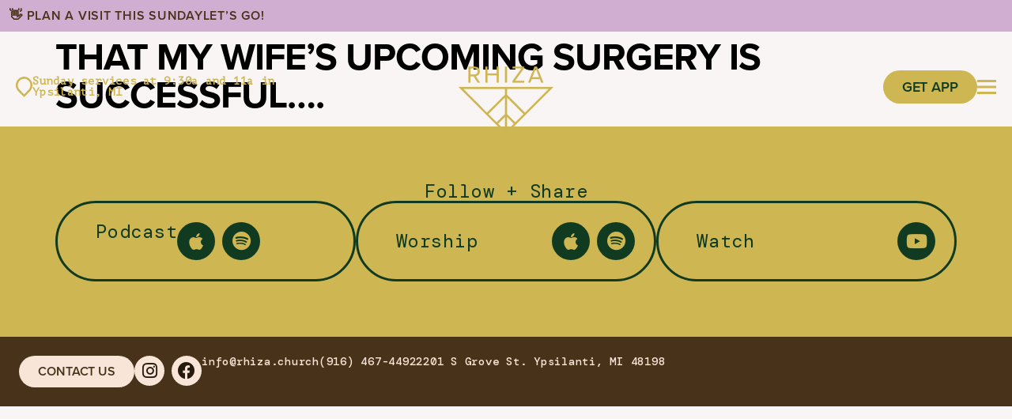

--- FILE ---
content_type: text/css
request_url: https://rhiza.church/wp-content/uploads/elementor/css/post-3782.css?ver=1769162115
body_size: 761
content:
.elementor-kit-3782{--e-global-color-primary:#000000;--e-global-color-secondary:#AAAAAA;--e-global-color-text:#000000;--e-global-color-accent:#F3D470;--e-global-color-78136bbc:#DCC55D;--e-global-color-510a51cb:#000;--e-global-color-360d4faf:#6EC1E4;--e-global-color-4a7fd807:#7A7A7A;--e-global-color-73ee82e1:#61CE70;--e-global-color-f9293e7:#4054B2;--e-global-color-56402687:#23A455;--e-global-color-7525d122:#FFF;--e-global-color-278190da:#DCC55D;--e-global-color-b17a1f:#000;--e-global-color-569fe8dc:#6EC1E4;--e-global-color-4aa4e0:#7A7A7A;--e-global-color-b7eeb7b:#61CE70;--e-global-color-29d229b6:#4054B2;--e-global-color-63a80b53:#23A455;--e-global-color-227832bc:#FFF;--e-global-color-0ba42f2:#FFFFFF;--e-global-color-294dc45:#00000040;--e-global-color-8ea79ff:#F9F5F4;--e-global-color-17e6d7f:#F3D470;--e-global-color-834626d:#9DEAE2;--e-global-color-6eefe01:#E69A68;--e-global-color-6af443d:#ACE668;--e-global-color-58ee1c9:#7C6076;--e-global-color-8449f24:#48321A;--e-global-color-6e02a52:#F8E5D7;--e-global-color-5da4333:#CEB652;--e-global-color-0f232eb:#103B21;--e-global-color-a98adf2:#103B21;--e-global-color-25f9d0c:#CFAED1;--e-global-color-e2f699d:#F0B338;--e-global-color-7ffc102:#FFFFFF;--e-global-typography-primary-font-family:"proxima-nova";--e-global-typography-primary-font-weight:700;--e-global-typography-secondary-font-family:"proxima-nova";--e-global-typography-secondary-font-weight:300;--e-global-typography-text-font-family:"proxima-nova";--e-global-typography-text-font-weight:300;--e-global-typography-accent-font-family:"proxima-nova";--e-global-typography-accent-font-weight:700;background-color:var( --e-global-color-8ea79ff );color:var( --e-global-color-primary );}.elementor-kit-3782 button,.elementor-kit-3782 input[type="button"],.elementor-kit-3782 input[type="submit"],.elementor-kit-3782 .elementor-button{background-color:var( --e-global-color-primary );font-family:"proxima-nova", Sans-serif;font-weight:700;text-transform:uppercase;letter-spacing:-0.1px;color:var( --e-global-color-0ba42f2 );border-radius:100px 100px 100px 100px;}.elementor-kit-3782 button:hover,.elementor-kit-3782 button:focus,.elementor-kit-3782 input[type="button"]:hover,.elementor-kit-3782 input[type="button"]:focus,.elementor-kit-3782 input[type="submit"]:hover,.elementor-kit-3782 input[type="submit"]:focus,.elementor-kit-3782 .elementor-button:hover,.elementor-kit-3782 .elementor-button:focus{background-color:var( --e-global-color-secondary );color:var( --e-global-color-0ba42f2 );}.elementor-kit-3782 e-page-transition{background-color:#FFBC7D;}.elementor-kit-3782 p{margin-block-end:1.2em;}.elementor-kit-3782 a{color:var( --e-global-color-primary );}.elementor-kit-3782 a:hover{color:var( --e-global-color-accent );}.elementor-kit-3782 h1{font-family:"proxima-nova", Sans-serif;font-size:3em;font-weight:700;text-transform:uppercase;line-height:1em;letter-spacing:-1px;}.elementor-kit-3782 h2{font-family:"proxima-nova", Sans-serif;font-size:2em;font-weight:700;text-transform:uppercase;letter-spacing:-1px;}.elementor-kit-3782 h3{font-family:"proxima-nova", Sans-serif;font-size:1.5em;font-weight:300;letter-spacing:-1px;}.elementor-kit-3782 h4{font-family:"proxima-nova", Sans-serif;font-size:1.8em;font-weight:700;text-transform:uppercase;letter-spacing:-1px;}.elementor-kit-3782 h5{font-family:"proxima-nova", Sans-serif;font-weight:300;line-height:1.5em;}.elementor-kit-3782 h6{font-family:"proxima-nova", Sans-serif;font-weight:700;}{}h1.entry-title{display:var(--page-title-display);}@media(max-width:1024px){.elementor-section.elementor-section-boxed > .elementor-container{max-width:1024px;}.e-con{--container-max-width:1024px;}}@media(max-width:767px){.elementor-section.elementor-section-boxed > .elementor-container{max-width:767px;}.e-con{--container-max-width:767px;}}/* Start custom CSS */@media only screen and (min-width: 1600px) {
    html { 
        background: #F9F5F4;
    }
    body, #jet-popup-790 {
        max-width: 1600px;
    }
}
.rhiza-header .elementor-container { 
    margin-left: 0;
    margin-right: 2.5rem;
}
.elementor-inner { 
    margin-left: 10%;
    margin-right: 2.5rem;
}
.rhiza-footer {
    margin-left: 10%;
    margin-right: 2.5rem;
}
@media only screen and (max-width: 1024px) {
    html { 
        background: white;
    }
    .rhiza-header .elementor-container { 
        margin-left: 0;
        margin-right: 0;
    }
    .elementor-inner { 
        margin-left: 0;
        margin-right: 0;
    }
    .rhiza-footer {
        margin-left: 0;
        margin-right: 0;
    }
}/* End custom CSS */

--- FILE ---
content_type: text/css
request_url: https://rhiza.church/wp-content/uploads/elementor/css/post-11163.css?ver=1769162116
body_size: 1007
content:
.elementor-widget-container .eael-protected-content-message{font-family:var( --e-global-typography-secondary-font-family ), Sans-serif;font-weight:var( --e-global-typography-secondary-font-weight );}.elementor-widget-container .protected-content-error-msg{font-family:var( --e-global-typography-secondary-font-family ), Sans-serif;font-weight:var( --e-global-typography-secondary-font-weight );}.elementor-11163 .elementor-element.elementor-element-5ebacf4{--display:flex;--flex-direction:row;--container-widget-width:initial;--container-widget-height:100%;--container-widget-flex-grow:1;--container-widget-align-self:stretch;--flex-wrap-mobile:wrap;--justify-content:center;--background-transition:0.3s;--overlay-opacity:1;--padding-top:12px;--padding-bottom:12px;--padding-left:12px;--padding-right:12px;}.elementor-11163 .elementor-element.elementor-element-5ebacf4:not(.elementor-motion-effects-element-type-background), .elementor-11163 .elementor-element.elementor-element-5ebacf4 > .elementor-motion-effects-container > .elementor-motion-effects-layer{background-color:#CFAED1;}.elementor-11163 .elementor-element.elementor-element-5ebacf4:hover{background-color:#B886BB;}.elementor-11163 .elementor-element.elementor-element-5ebacf4::before, .elementor-11163 .elementor-element.elementor-element-5ebacf4 > .elementor-background-video-container::before, .elementor-11163 .elementor-element.elementor-element-5ebacf4 > .e-con-inner > .elementor-background-video-container::before, .elementor-11163 .elementor-element.elementor-element-5ebacf4 > .elementor-background-slideshow::before, .elementor-11163 .elementor-element.elementor-element-5ebacf4 > .e-con-inner > .elementor-background-slideshow::before, .elementor-11163 .elementor-element.elementor-element-5ebacf4 > .elementor-motion-effects-container > .elementor-motion-effects-layer::before{--background-overlay:'';}.elementor-widget-heading .eael-protected-content-message{font-family:var( --e-global-typography-secondary-font-family ), Sans-serif;font-weight:var( --e-global-typography-secondary-font-weight );}.elementor-widget-heading .protected-content-error-msg{font-family:var( --e-global-typography-secondary-font-family ), Sans-serif;font-weight:var( --e-global-typography-secondary-font-weight );}.elementor-widget-heading .elementor-heading-title{font-family:var( --e-global-typography-primary-font-family ), Sans-serif;font-weight:var( --e-global-typography-primary-font-weight );color:var( --e-global-color-primary );}.elementor-11163 .elementor-element.elementor-element-0f9e6f9 .elementor-heading-title{font-family:"proxima-nova", Sans-serif;font-size:16px;font-weight:600;text-transform:uppercase;letter-spacing:0.75px;color:#48321A;}.elementor-11163 .elementor-element.elementor-element-6b51263 .elementor-heading-title{font-family:"proxima-nova", Sans-serif;font-size:16px;font-weight:600;text-transform:uppercase;letter-spacing:0.75px;color:#48321A;}.elementor-11163 .elementor-element.elementor-element-e6089b2{--display:grid;--e-con-grid-template-columns:repeat(3, 1fr);--e-con-grid-template-rows:repeat(1, 1fr);--grid-auto-flow:row;--align-items:center;--overlay-opacity:0;--margin-top:0px;--margin-bottom:-140px;--margin-left:0px;--margin-right:0px;--z-index:999;}.elementor-11163 .elementor-element.elementor-element-e6089b2::before, .elementor-11163 .elementor-element.elementor-element-e6089b2 > .elementor-background-video-container::before, .elementor-11163 .elementor-element.elementor-element-e6089b2 > .e-con-inner > .elementor-background-video-container::before, .elementor-11163 .elementor-element.elementor-element-e6089b2 > .elementor-background-slideshow::before, .elementor-11163 .elementor-element.elementor-element-e6089b2 > .e-con-inner > .elementor-background-slideshow::before, .elementor-11163 .elementor-element.elementor-element-e6089b2 > .elementor-motion-effects-container > .elementor-motion-effects-layer::before{background-color:#103B21;--background-overlay:'';}.elementor-11163 .elementor-element.elementor-element-6428adc{--display:flex;--flex-direction:row;--container-widget-width:calc( ( 1 - var( --container-widget-flex-grow ) ) * 100% );--container-widget-height:100%;--container-widget-flex-grow:1;--container-widget-align-self:stretch;--flex-wrap-mobile:wrap;--align-items:center;}.elementor-widget-jet-inline-svg .eael-protected-content-message{font-family:var( --e-global-typography-secondary-font-family ), Sans-serif;font-weight:var( --e-global-typography-secondary-font-weight );}.elementor-widget-jet-inline-svg .protected-content-error-msg{font-family:var( --e-global-typography-secondary-font-family ), Sans-serif;font-weight:var( --e-global-typography-secondary-font-weight );}.elementor-11163 .elementor-element.elementor-element-da8c3cd .jet-inline-svg{max-width:24px;color:#CEB652;}.elementor-11163 .elementor-element.elementor-element-da8c3cd .jet-inline-svg__wrapper{text-align:center;}.elementor-11163 .elementor-element.elementor-element-6dcbb92{width:auto;max-width:auto;}.elementor-11163 .elementor-element.elementor-element-6dcbb92 .elementor-heading-title{font-family:"PT Mono", Sans-serif;font-size:14px;font-weight:600;text-transform:none;letter-spacing:0.75px;color:#CEB652;}.elementor-11163 .elementor-element.elementor-element-36f71d6 .jet-inline-svg{max-width:120px;color:#CEB652;}.elementor-11163 .elementor-element.elementor-element-36f71d6 .jet-inline-svg__wrapper{text-align:center;}.elementor-11163 .elementor-element.elementor-element-f859f7a{--display:flex;--flex-direction:row;--container-widget-width:calc( ( 1 - var( --container-widget-flex-grow ) ) * 100% );--container-widget-height:100%;--container-widget-flex-grow:1;--container-widget-align-self:stretch;--flex-wrap-mobile:wrap;--justify-content:flex-end;--align-items:center;}.elementor-widget-button .elementor-button{background-color:var( --e-global-color-accent );font-family:var( --e-global-typography-accent-font-family ), Sans-serif;font-weight:var( --e-global-typography-accent-font-weight );}.elementor-widget-button .eael-protected-content-message{font-family:var( --e-global-typography-secondary-font-family ), Sans-serif;font-weight:var( --e-global-typography-secondary-font-weight );}.elementor-widget-button .protected-content-error-msg{font-family:var( --e-global-typography-secondary-font-family ), Sans-serif;font-weight:var( --e-global-typography-secondary-font-weight );}.elementor-11163 .elementor-element.elementor-element-88eb5e1 .elementor-button{background-color:#CEB652;font-family:"proxima-nova", Sans-serif;font-size:18px;font-weight:600;fill:#103B21;color:#103B21;}.elementor-11163 .elementor-element.elementor-element-88eb5e1 .elementor-button:hover, .elementor-11163 .elementor-element.elementor-element-88eb5e1 .elementor-button:focus{background-color:#16502D;color:#CEB652;}.elementor-11163 .elementor-element.elementor-element-88eb5e1 .elementor-button:hover svg, .elementor-11163 .elementor-element.elementor-element-88eb5e1 .elementor-button:focus svg{fill:#CEB652;}.elementor-11163 .elementor-element.elementor-element-6403177 .jet-inline-svg{max-width:24px;color:#F8E5D7;}.elementor-11163 .elementor-element.elementor-element-6403177 .jet-inline-svg__wrapper{text-align:center;}.elementor-11163 .elementor-element.elementor-element-2b12154 .jet-inline-svg{max-width:24px;color:#CEB652;}.elementor-11163 .elementor-element.elementor-element-2b12154 .jet-inline-svg__wrapper{text-align:center;}.elementor-theme-builder-content-area{height:400px;}.elementor-location-header:before, .elementor-location-footer:before{content:"";display:table;clear:both;}@media(max-width:1024px){.elementor-11163 .elementor-element.elementor-element-5ebacf4{--padding-top:24px;--padding-bottom:24px;--padding-left:24px;--padding-right:24px;}.elementor-11163 .elementor-element.elementor-element-0f9e6f9 .elementor-heading-title{font-size:16px;}.elementor-11163 .elementor-element.elementor-element-6b51263 .elementor-heading-title{font-size:16px;}.elementor-11163 .elementor-element.elementor-element-e6089b2{--grid-auto-flow:row;}}@media(max-width:767px){.elementor-11163 .elementor-element.elementor-element-5ebacf4{--padding-top:12px;--padding-bottom:12px;--padding-left:12px;--padding-right:12px;}.elementor-11163 .elementor-element.elementor-element-0f9e6f9{text-align:left;}.elementor-11163 .elementor-element.elementor-element-0f9e6f9 .elementor-heading-title{font-size:12px;}.elementor-11163 .elementor-element.elementor-element-6b51263{text-align:left;}.elementor-11163 .elementor-element.elementor-element-6b51263 .elementor-heading-title{font-size:12px;}.elementor-11163 .elementor-element.elementor-element-e6089b2{--e-con-grid-template-columns:repeat(3, 1fr);--e-con-grid-template-rows:repeat(1, 1fr);--gap:0px 0px;--row-gap:0px;--column-gap:0px;--grid-auto-flow:row;--overlay-opacity:1;--margin-top:0px;--margin-bottom:0px;--margin-left:0px;--margin-right:0px;}.elementor-11163 .elementor-element.elementor-element-6428adc{--padding-top:0px;--padding-bottom:0px;--padding-left:0px;--padding-right:0px;}.elementor-11163 .elementor-element.elementor-element-36f71d6 .jet-inline-svg{max-width:100px;}.elementor-11163 .elementor-element.elementor-element-f859f7a{--padding-top:0px;--padding-bottom:0px;--padding-left:0px;--padding-right:0px;grid-column:span 2;}.elementor-11163 .elementor-element.elementor-element-88eb5e1 .elementor-button{font-size:16px;}}/* Start custom CSS for container, class: .elementor-element-e6089b2 */.elementor-11163 .elementor-element.elementor-element-e6089b2 { 
    background-color: transparent;
}/* End custom CSS */

--- FILE ---
content_type: text/css
request_url: https://rhiza.church/wp-content/uploads/elementor/css/post-7061.css?ver=1769162116
body_size: 1996
content:
.elementor-widget-container .eael-protected-content-message{font-family:var( --e-global-typography-secondary-font-family ), Sans-serif;font-weight:var( --e-global-typography-secondary-font-weight );}.elementor-widget-container .protected-content-error-msg{font-family:var( --e-global-typography-secondary-font-family ), Sans-serif;font-weight:var( --e-global-typography-secondary-font-weight );}.elementor-7061 .elementor-element.elementor-element-c4fa4e6{--display:flex;--flex-direction:column;--container-widget-width:100%;--container-widget-height:initial;--container-widget-flex-grow:0;--container-widget-align-self:initial;--flex-wrap-mobile:wrap;--gap:48px 0px;--row-gap:48px;--column-gap:0px;--padding-top:70px;--padding-bottom:70px;--padding-left:70px;--padding-right:70px;}.elementor-7061 .elementor-element.elementor-element-c4fa4e6:not(.elementor-motion-effects-element-type-background), .elementor-7061 .elementor-element.elementor-element-c4fa4e6 > .elementor-motion-effects-container > .elementor-motion-effects-layer{background-color:#CEB652;}.elementor-widget-heading .eael-protected-content-message{font-family:var( --e-global-typography-secondary-font-family ), Sans-serif;font-weight:var( --e-global-typography-secondary-font-weight );}.elementor-widget-heading .protected-content-error-msg{font-family:var( --e-global-typography-secondary-font-family ), Sans-serif;font-weight:var( --e-global-typography-secondary-font-weight );}.elementor-widget-heading .elementor-heading-title{font-family:var( --e-global-typography-primary-font-family ), Sans-serif;font-weight:var( --e-global-typography-primary-font-weight );color:var( --e-global-color-primary );}.elementor-7061 .elementor-element.elementor-element-0b73cb4 > .elementor-widget-container{margin:0px 0px 0px 0px;}.elementor-7061 .elementor-element.elementor-element-0b73cb4{text-align:center;}.elementor-7061 .elementor-element.elementor-element-0b73cb4 .elementor-heading-title{font-family:"DM Mono", Sans-serif;font-size:24px;font-weight:400;text-transform:none;letter-spacing:0.75px;color:#103B21;}.elementor-7061 .elementor-element.elementor-element-602d182{--display:flex;--flex-direction:row;--container-widget-width:initial;--container-widget-height:100%;--container-widget-flex-grow:1;--container-widget-align-self:stretch;--flex-wrap-mobile:wrap;--padding-top:0px;--padding-bottom:0px;--padding-left:0px;--padding-right:0px;}.elementor-7061 .elementor-element.elementor-element-8beff45{--display:flex;--flex-direction:row;--container-widget-width:calc( ( 1 - var( --container-widget-flex-grow ) ) * 100% );--container-widget-height:100%;--container-widget-flex-grow:1;--container-widget-align-self:stretch;--flex-wrap-mobile:wrap;--justify-content:space-between;--align-items:center;--background-transition:0.3s;border-style:solid;--border-style:solid;border-width:3px 3px 3px 3px;--border-top-width:3px;--border-right-width:3px;--border-bottom-width:3px;--border-left-width:3px;border-color:#103B21;--border-color:#103B21;--border-radius:124px 124px 124px 124px;--padding-top:24px;--padding-bottom:24px;--padding-left:48px;--padding-right:24px;}.elementor-7061 .elementor-element.elementor-element-8beff45:hover{background-color:#CFAED1;--overlay-opacity:0.5;border-style:solid;border-color:#CFAED1;--border-color:#CFAED1;}.elementor-7061 .elementor-element.elementor-element-8beff45:hover::before, .elementor-7061 .elementor-element.elementor-element-8beff45:hover > .elementor-background-video-container::before, .elementor-7061 .elementor-element.elementor-element-8beff45:hover > .e-con-inner > .elementor-background-video-container::before, .elementor-7061 .elementor-element.elementor-element-8beff45 > .elementor-background-slideshow:hover::before, .elementor-7061 .elementor-element.elementor-element-8beff45 > .e-con-inner > .elementor-background-slideshow:hover::before{--background-overlay:'';}.elementor-7061 .elementor-element.elementor-element-8beff45, .elementor-7061 .elementor-element.elementor-element-8beff45::before{--overlay-transition:0s;--border-transition:0.3s;}.elementor-7061 .elementor-element.elementor-element-9f34741 > .elementor-widget-container{margin:0px 0px 0px 0px;}.elementor-7061 .elementor-element.elementor-element-9f34741 .elementor-heading-title{font-family:"DM Mono", Sans-serif;font-size:24px;font-weight:400;text-transform:none;letter-spacing:0.75px;color:#103B21;}.elementor-widget-social-icons .eael-protected-content-message{font-family:var( --e-global-typography-secondary-font-family ), Sans-serif;font-weight:var( --e-global-typography-secondary-font-weight );}.elementor-widget-social-icons .protected-content-error-msg{font-family:var( --e-global-typography-secondary-font-family ), Sans-serif;font-weight:var( --e-global-typography-secondary-font-weight );}.elementor-7061 .elementor-element.elementor-element-85c1be0{--grid-template-columns:repeat(0, auto);--icon-size:24px;--grid-column-gap:5px;--grid-row-gap:0px;}.elementor-7061 .elementor-element.elementor-element-85c1be0 .elementor-widget-container{text-align:center;}.elementor-7061 .elementor-element.elementor-element-85c1be0 .elementor-social-icon{background-color:#103B21;--icon-padding:12px;}.elementor-7061 .elementor-element.elementor-element-85c1be0 .elementor-social-icon i{color:#CEB652;}.elementor-7061 .elementor-element.elementor-element-85c1be0 .elementor-social-icon svg{fill:#CEB652;}.elementor-7061 .elementor-element.elementor-element-85c1be0 .elementor-icon{border-radius:24px 24px 24px 24px;}.elementor-7061 .elementor-element.elementor-element-85c1be0 .elementor-social-icon:hover{background-color:#F8E5D7;}.elementor-7061 .elementor-element.elementor-element-85c1be0 .elementor-social-icon:hover i{color:#CEB652;}.elementor-7061 .elementor-element.elementor-element-85c1be0 .elementor-social-icon:hover svg{fill:#CEB652;}.elementor-7061 .elementor-element.elementor-element-a5fe9ae{--display:flex;--flex-direction:row;--container-widget-width:calc( ( 1 - var( --container-widget-flex-grow ) ) * 100% );--container-widget-height:100%;--container-widget-flex-grow:1;--container-widget-align-self:stretch;--flex-wrap-mobile:wrap;--justify-content:space-between;--align-items:center;--background-transition:0.3s;border-style:solid;--border-style:solid;border-width:3px 3px 3px 3px;--border-top-width:3px;--border-right-width:3px;--border-bottom-width:3px;--border-left-width:3px;border-color:#103B21;--border-color:#103B21;--border-radius:124px 124px 124px 124px;--padding-top:24px;--padding-bottom:24px;--padding-left:48px;--padding-right:24px;}.elementor-7061 .elementor-element.elementor-element-a5fe9ae:hover{background-color:#F0B338;border-style:solid;border-color:#F0B338;--border-color:#F0B338;}.elementor-7061 .elementor-element.elementor-element-a5fe9ae, .elementor-7061 .elementor-element.elementor-element-a5fe9ae::before{--border-transition:0.3s;}.elementor-7061 .elementor-element.elementor-element-82f1b2c > .elementor-widget-container{margin:0px 0px 0px 0px;}.elementor-7061 .elementor-element.elementor-element-82f1b2c .elementor-heading-title{font-family:"DM Mono", Sans-serif;font-size:24px;font-weight:400;text-transform:none;letter-spacing:0.75px;color:#103B21;}.elementor-7061 .elementor-element.elementor-element-bf199bd{--grid-template-columns:repeat(0, auto);--icon-size:24px;--grid-column-gap:5px;--grid-row-gap:0px;}.elementor-7061 .elementor-element.elementor-element-bf199bd .elementor-widget-container{text-align:center;}.elementor-7061 .elementor-element.elementor-element-bf199bd .elementor-social-icon{background-color:#103B21;--icon-padding:12px;}.elementor-7061 .elementor-element.elementor-element-bf199bd .elementor-social-icon i{color:#CEB652;}.elementor-7061 .elementor-element.elementor-element-bf199bd .elementor-social-icon svg{fill:#CEB652;}.elementor-7061 .elementor-element.elementor-element-bf199bd .elementor-icon{border-radius:24px 24px 24px 24px;}.elementor-7061 .elementor-element.elementor-element-bf199bd .elementor-social-icon:hover{background-color:#F8E5D7;}.elementor-7061 .elementor-element.elementor-element-bf199bd .elementor-social-icon:hover i{color:#CEB652;}.elementor-7061 .elementor-element.elementor-element-bf199bd .elementor-social-icon:hover svg{fill:#CEB652;}.elementor-7061 .elementor-element.elementor-element-f5122f7{--display:flex;--flex-direction:row;--container-widget-width:calc( ( 1 - var( --container-widget-flex-grow ) ) * 100% );--container-widget-height:100%;--container-widget-flex-grow:1;--container-widget-align-self:stretch;--flex-wrap-mobile:wrap;--justify-content:space-between;--align-items:center;--background-transition:0.3s;border-style:solid;--border-style:solid;border-width:3px 3px 3px 3px;--border-top-width:3px;--border-right-width:3px;--border-bottom-width:3px;--border-left-width:3px;border-color:#103B21;--border-color:#103B21;--border-radius:124px 124px 124px 124px;--padding-top:24px;--padding-bottom:24px;--padding-left:48px;--padding-right:24px;}.elementor-7061 .elementor-element.elementor-element-f5122f7:hover{background-color:#B2BF7D;border-style:solid;border-color:#B2BF7D;--border-color:#B2BF7D;}.elementor-7061 .elementor-element.elementor-element-f5122f7, .elementor-7061 .elementor-element.elementor-element-f5122f7::before{--border-transition:0.3s;}.elementor-7061 .elementor-element.elementor-element-102ee55 > .elementor-widget-container{margin:0px 0px 0px 0px;}.elementor-7061 .elementor-element.elementor-element-102ee55 .elementor-heading-title{font-family:"DM Mono", Sans-serif;font-size:24px;font-weight:400;text-transform:none;letter-spacing:0.75px;color:#103B21;}.elementor-7061 .elementor-element.elementor-element-e31a17f{--grid-template-columns:repeat(0, auto);--icon-size:24px;--grid-column-gap:5px;--grid-row-gap:0px;}.elementor-7061 .elementor-element.elementor-element-e31a17f .elementor-widget-container{text-align:center;}.elementor-7061 .elementor-element.elementor-element-e31a17f .elementor-social-icon{background-color:#103B21;--icon-padding:12px;}.elementor-7061 .elementor-element.elementor-element-e31a17f .elementor-social-icon i{color:#CEB652;}.elementor-7061 .elementor-element.elementor-element-e31a17f .elementor-social-icon svg{fill:#CEB652;}.elementor-7061 .elementor-element.elementor-element-e31a17f .elementor-icon{border-radius:24px 24px 24px 24px;}.elementor-7061 .elementor-element.elementor-element-e31a17f .elementor-social-icon:hover{background-color:#F8E5D7;}.elementor-7061 .elementor-element.elementor-element-e31a17f .elementor-social-icon:hover i{color:#CEB652;}.elementor-7061 .elementor-element.elementor-element-e31a17f .elementor-social-icon:hover svg{fill:#CEB652;}.elementor-7061 .elementor-element.elementor-element-dda520a{--display:flex;--flex-direction:row;--container-widget-width:calc( ( 1 - var( --container-widget-flex-grow ) ) * 100% );--container-widget-height:100%;--container-widget-flex-grow:1;--container-widget-align-self:stretch;--flex-wrap-mobile:wrap;--justify-content:space-between;--align-items:center;--padding-top:24px;--padding-bottom:24px;--padding-left:24px;--padding-right:24px;}.elementor-7061 .elementor-element.elementor-element-dda520a:not(.elementor-motion-effects-element-type-background), .elementor-7061 .elementor-element.elementor-element-dda520a > .elementor-motion-effects-container > .elementor-motion-effects-layer{background-color:#48321A;}.elementor-widget-button .elementor-button{background-color:var( --e-global-color-accent );font-family:var( --e-global-typography-accent-font-family ), Sans-serif;font-weight:var( --e-global-typography-accent-font-weight );}.elementor-widget-button .eael-protected-content-message{font-family:var( --e-global-typography-secondary-font-family ), Sans-serif;font-weight:var( --e-global-typography-secondary-font-weight );}.elementor-widget-button .protected-content-error-msg{font-family:var( --e-global-typography-secondary-font-family ), Sans-serif;font-weight:var( --e-global-typography-secondary-font-weight );}.elementor-7061 .elementor-element.elementor-element-70d9dfc .elementor-button{background-color:#F8E5D7;font-family:"proxima-nova", Sans-serif;font-size:16px;font-weight:600;fill:#48321A;color:#48321A;padding:12px 24px 12px 24px;}.elementor-7061 .elementor-element.elementor-element-70d9dfc .elementor-button:hover, .elementor-7061 .elementor-element.elementor-element-70d9dfc .elementor-button:focus{background-color:#251A0E;color:#F8E5D7;}.elementor-7061 .elementor-element.elementor-element-70d9dfc .elementor-button:hover svg, .elementor-7061 .elementor-element.elementor-element-70d9dfc .elementor-button:focus svg{fill:#F8E5D7;}.elementor-7061 .elementor-element.elementor-element-ee2ba4a{--grid-template-columns:repeat(0, auto);--icon-size:22px;--grid-column-gap:5px;--grid-row-gap:0px;}.elementor-7061 .elementor-element.elementor-element-ee2ba4a .elementor-widget-container{text-align:center;}.elementor-7061 .elementor-element.elementor-element-ee2ba4a .elementor-social-icon{background-color:#F8E5D7;--icon-padding:8px;}.elementor-7061 .elementor-element.elementor-element-ee2ba4a .elementor-social-icon i{color:#251A0E;}.elementor-7061 .elementor-element.elementor-element-ee2ba4a .elementor-social-icon svg{fill:#251A0E;}.elementor-7061 .elementor-element.elementor-element-ee2ba4a .elementor-icon{border-radius:24px 24px 24px 24px;}.elementor-7061 .elementor-element.elementor-element-ee2ba4a .elementor-social-icon:hover{background-color:#251A0E;}.elementor-7061 .elementor-element.elementor-element-ee2ba4a .elementor-social-icon:hover i{color:#F8E5D7;}.elementor-7061 .elementor-element.elementor-element-ee2ba4a .elementor-social-icon:hover svg{fill:#F8E5D7;}.elementor-widget-divider{--divider-color:var( --e-global-color-secondary );}.elementor-widget-divider .eael-protected-content-message{font-family:var( --e-global-typography-secondary-font-family ), Sans-serif;font-weight:var( --e-global-typography-secondary-font-weight );}.elementor-widget-divider .protected-content-error-msg{font-family:var( --e-global-typography-secondary-font-family ), Sans-serif;font-weight:var( --e-global-typography-secondary-font-weight );}.elementor-widget-divider .elementor-divider__text{color:var( --e-global-color-secondary );font-family:var( --e-global-typography-secondary-font-family ), Sans-serif;font-weight:var( --e-global-typography-secondary-font-weight );}.elementor-widget-divider.elementor-view-stacked .elementor-icon{background-color:var( --e-global-color-secondary );}.elementor-widget-divider.elementor-view-framed .elementor-icon, .elementor-widget-divider.elementor-view-default .elementor-icon{color:var( --e-global-color-secondary );border-color:var( --e-global-color-secondary );}.elementor-widget-divider.elementor-view-framed .elementor-icon, .elementor-widget-divider.elementor-view-default .elementor-icon svg{fill:var( --e-global-color-secondary );}.elementor-7061 .elementor-element.elementor-element-0510f4d{--divider-border-style:solid;--divider-color:#251A0E;--divider-border-width:3px;}.elementor-7061 .elementor-element.elementor-element-0510f4d .elementor-divider-separator{width:100%;}.elementor-7061 .elementor-element.elementor-element-0510f4d .elementor-divider{padding-block-start:15px;padding-block-end:15px;}.elementor-7061 .elementor-element.elementor-element-1281161 > .elementor-widget-container{margin:0px 0px 0px 0px;}.elementor-7061 .elementor-element.elementor-element-1281161 .elementor-heading-title{font-family:"DM Mono", Sans-serif;font-size:14px;font-weight:500;text-transform:none;letter-spacing:0.75px;color:#F8E5D7;}.elementor-7061 .elementor-element.elementor-element-720fa92 > .elementor-widget-container{margin:0px 0px 0px 0px;}.elementor-7061 .elementor-element.elementor-element-720fa92 .elementor-heading-title{font-family:"DM Mono", Sans-serif;font-size:14px;font-weight:500;text-transform:none;letter-spacing:0.75px;color:#F8E5D7;}.elementor-7061 .elementor-element.elementor-element-f07869e{--divider-border-style:solid;--divider-color:#251A0E;--divider-border-width:3px;}.elementor-7061 .elementor-element.elementor-element-f07869e .elementor-divider-separator{width:100%;}.elementor-7061 .elementor-element.elementor-element-f07869e .elementor-divider{padding-block-start:15px;padding-block-end:15px;}.elementor-7061 .elementor-element.elementor-element-9a99d9d > .elementor-widget-container{margin:0px 0px 0px 0px;}.elementor-7061 .elementor-element.elementor-element-9a99d9d .elementor-heading-title{font-family:"DM Mono", Sans-serif;font-size:14px;font-weight:500;text-transform:none;letter-spacing:0.75px;color:#F8E5D7;}.elementor-7061 .elementor-element.elementor-element-ad9bea8{--divider-border-style:solid;--divider-color:#251A0E;--divider-border-width:3px;}.elementor-7061 .elementor-element.elementor-element-ad9bea8 .elementor-divider-separator{width:100%;}.elementor-7061 .elementor-element.elementor-element-ad9bea8 .elementor-divider{padding-block-start:15px;padding-block-end:15px;}.elementor-theme-builder-content-area{height:400px;}.elementor-location-header:before, .elementor-location-footer:before{content:"";display:table;clear:both;}@media(max-width:1024px){.elementor-7061 .elementor-element.elementor-element-c4fa4e6{--padding-top:70px;--padding-bottom:70px;--padding-left:70px;--padding-right:70px;}.elementor-7061 .elementor-element.elementor-element-0b73cb4{text-align:center;}.elementor-7061 .elementor-element.elementor-element-0b73cb4 .elementor-heading-title{font-size:24px;}.elementor-7061 .elementor-element.elementor-element-602d182{--flex-direction:column;--container-widget-width:100%;--container-widget-height:initial;--container-widget-flex-grow:0;--container-widget-align-self:initial;--flex-wrap-mobile:wrap;}.elementor-7061 .elementor-element.elementor-element-8beff45{--padding-top:24px;--padding-bottom:24px;--padding-left:48px;--padding-right:24px;}.elementor-7061 .elementor-element.elementor-element-9f34741 .elementor-heading-title{font-size:18px;}.elementor-7061 .elementor-element.elementor-element-a5fe9ae{--padding-top:24px;--padding-bottom:24px;--padding-left:48px;--padding-right:24px;}.elementor-7061 .elementor-element.elementor-element-82f1b2c .elementor-heading-title{font-size:18px;}.elementor-7061 .elementor-element.elementor-element-f5122f7{--flex-direction:row;--container-widget-width:initial;--container-widget-height:100%;--container-widget-flex-grow:1;--container-widget-align-self:stretch;--flex-wrap-mobile:wrap;--padding-top:24px;--padding-bottom:24px;--padding-left:48px;--padding-right:24px;}.elementor-7061 .elementor-element.elementor-element-102ee55 .elementor-heading-title{font-size:18px;}.elementor-7061 .elementor-element.elementor-element-dda520a{--flex-wrap:wrap;}.elementor-7061 .elementor-element.elementor-element-70d9dfc .elementor-button{font-size:14px;}.elementor-7061 .elementor-element.elementor-element-1281161 .elementor-heading-title{font-size:14px;}.elementor-7061 .elementor-element.elementor-element-720fa92 .elementor-heading-title{font-size:14px;}.elementor-7061 .elementor-element.elementor-element-9a99d9d .elementor-heading-title{font-size:14px;}}@media(max-width:767px){.elementor-7061 .elementor-element.elementor-element-c4fa4e6{--padding-top:48px;--padding-bottom:48px;--padding-left:24px;--padding-right:24px;}.elementor-7061 .elementor-element.elementor-element-0b73cb4 .elementor-heading-title{font-size:18px;}.elementor-7061 .elementor-element.elementor-element-8beff45{--min-height:0vh;--flex-direction:row;--container-widget-width:initial;--container-widget-height:100%;--container-widget-flex-grow:1;--container-widget-align-self:stretch;--flex-wrap-mobile:wrap;--justify-content:space-between;--padding-top:12px;--padding-bottom:12px;--padding-left:24px;--padding-right:12px;}.elementor-7061 .elementor-element.elementor-element-9f34741 .elementor-heading-title{font-size:16px;}.elementor-7061 .elementor-element.elementor-element-85c1be0{--icon-size:20px;}.elementor-7061 .elementor-element.elementor-element-a5fe9ae{--min-height:0vh;--flex-direction:row;--container-widget-width:initial;--container-widget-height:100%;--container-widget-flex-grow:1;--container-widget-align-self:stretch;--flex-wrap-mobile:wrap;--justify-content:space-between;--padding-top:12px;--padding-bottom:12px;--padding-left:24px;--padding-right:12px;}.elementor-7061 .elementor-element.elementor-element-82f1b2c .elementor-heading-title{font-size:16px;}.elementor-7061 .elementor-element.elementor-element-bf199bd{--icon-size:20px;}.elementor-7061 .elementor-element.elementor-element-f5122f7{--min-height:0vh;--flex-direction:row;--container-widget-width:initial;--container-widget-height:100%;--container-widget-flex-grow:1;--container-widget-align-self:stretch;--flex-wrap-mobile:wrap;--justify-content:space-between;--padding-top:12px;--padding-bottom:12px;--padding-left:24px;--padding-right:12px;}.elementor-7061 .elementor-element.elementor-element-102ee55 .elementor-heading-title{font-size:16px;}.elementor-7061 .elementor-element.elementor-element-e31a17f{--icon-size:20px;}.elementor-7061 .elementor-element.elementor-element-dda520a{--justify-content:space-between;--align-items:center;--container-widget-width:calc( ( 1 - var( --container-widget-flex-grow ) ) * 100% );--padding-top:24px;--padding-bottom:48px;--padding-left:24px;--padding-right:24px;}.elementor-7061 .elementor-element.elementor-element-70d9dfc.elementor-element{--flex-shrink:1;}.elementor-7061 .elementor-element.elementor-element-ee2ba4a{--icon-size:22px;}.elementor-7061 .elementor-element.elementor-element-ee2ba4a .elementor-social-icon{--icon-padding:8px;}.elementor-7061 .elementor-element.elementor-element-0510f4d{width:100%;max-width:100%;}.elementor-7061 .elementor-element.elementor-element-0510f4d .elementor-divider{padding-block-start:0px;padding-block-end:0px;}.elementor-7061 .elementor-element.elementor-element-1281161{width:100%;max-width:100%;}.elementor-7061 .elementor-element.elementor-element-1281161 > .elementor-widget-container{padding:0px 0px 0px 0px;}.elementor-7061 .elementor-element.elementor-element-1281161.elementor-element{--flex-grow:0;--flex-shrink:1;}.elementor-7061 .elementor-element.elementor-element-1281161 .elementor-heading-title{font-size:14px;}.elementor-7061 .elementor-element.elementor-element-720fa92{width:100%;max-width:100%;}.elementor-7061 .elementor-element.elementor-element-720fa92 > .elementor-widget-container{padding:0px 0px 0px 0px;}.elementor-7061 .elementor-element.elementor-element-720fa92.elementor-element{--flex-grow:0;--flex-shrink:1;}.elementor-7061 .elementor-element.elementor-element-720fa92 .elementor-heading-title{font-size:14px;}.elementor-7061 .elementor-element.elementor-element-f07869e{width:100%;max-width:100%;}.elementor-7061 .elementor-element.elementor-element-f07869e .elementor-divider{padding-block-start:0px;padding-block-end:0px;}.elementor-7061 .elementor-element.elementor-element-9a99d9d{width:100%;max-width:100%;text-align:left;}.elementor-7061 .elementor-element.elementor-element-9a99d9d > .elementor-widget-container{margin:0px 0px 0px 0px;}.elementor-7061 .elementor-element.elementor-element-9a99d9d.elementor-element{--flex-grow:0;--flex-shrink:1;}.elementor-7061 .elementor-element.elementor-element-9a99d9d .elementor-heading-title{font-size:14px;}.elementor-7061 .elementor-element.elementor-element-ad9bea8{width:100%;max-width:100%;}.elementor-7061 .elementor-element.elementor-element-ad9bea8 .elementor-divider{padding-block-start:0px;padding-block-end:0px;}}/* Start custom CSS for heading, class: .elementor-element-9f34741 */.follow-share:hover .elementor-7061 .elementor-element.elementor-element-9f34741 h3 {
    color: #F8E5D7!important;
}/* End custom CSS */
/* Start custom CSS for heading, class: .elementor-element-82f1b2c */.follow-share:hover .elementor-7061 .elementor-element.elementor-element-82f1b2c h3 {
    color: #F8E5D7!important;
}/* End custom CSS */
/* Start custom CSS for heading, class: .elementor-element-102ee55 */.follow-share:hover .elementor-7061 .elementor-element.elementor-element-102ee55 h3 {
    color: #F8E5D7!important;
}/* End custom CSS */
/* Start custom CSS for heading, class: .elementor-element-9a99d9d */@media screen and (min-width: 600px)  {
        .elementor-7061 .elementor-element.elementor-element-9a99d9d .mobile-break { display: none; }
    }/* End custom CSS */

--- FILE ---
content_type: text/css
request_url: https://rhiza.church/wp-content/uploads/elementor/css/post-7017.css?ver=1769162116
body_size: 593
content:
.elementor-widget-container .eael-protected-content-message{font-family:var( --e-global-typography-secondary-font-family ), Sans-serif;font-weight:var( --e-global-typography-secondary-font-weight );}.elementor-widget-container .protected-content-error-msg{font-family:var( --e-global-typography-secondary-font-family ), Sans-serif;font-weight:var( --e-global-typography-secondary-font-weight );}.elementor-7017 .elementor-element.elementor-element-a3cc1d6{--display:flex;--min-height:100vh;--flex-direction:row;--container-widget-width:calc( ( 1 - var( --container-widget-flex-grow ) ) * 100% );--container-widget-height:100%;--container-widget-flex-grow:1;--container-widget-align-self:stretch;--flex-wrap-mobile:wrap;--justify-content:flex-start;--align-items:center;--gap:10px 10px;--row-gap:10px;--column-gap:10px;--padding-top:0px;--padding-bottom:0px;--padding-left:40px;--padding-right:40px;}.elementor-7017 .elementor-element.elementor-element-a3cc1d6 .elementor-repeater-item-f934525.jet-parallax-section__layout .jet-parallax-section__image{background-size:auto;}.elementor-widget-nav-menu .eael-protected-content-message{font-family:var( --e-global-typography-secondary-font-family ), Sans-serif;font-weight:var( --e-global-typography-secondary-font-weight );}.elementor-widget-nav-menu .protected-content-error-msg{font-family:var( --e-global-typography-secondary-font-family ), Sans-serif;font-weight:var( --e-global-typography-secondary-font-weight );}.elementor-widget-nav-menu .elementor-nav-menu .elementor-item{font-family:var( --e-global-typography-primary-font-family ), Sans-serif;font-weight:var( --e-global-typography-primary-font-weight );}.elementor-widget-nav-menu .elementor-nav-menu--main .elementor-item{color:var( --e-global-color-text );fill:var( --e-global-color-text );}.elementor-widget-nav-menu .elementor-nav-menu--main .elementor-item:hover,
					.elementor-widget-nav-menu .elementor-nav-menu--main .elementor-item.elementor-item-active,
					.elementor-widget-nav-menu .elementor-nav-menu--main .elementor-item.highlighted,
					.elementor-widget-nav-menu .elementor-nav-menu--main .elementor-item:focus{color:var( --e-global-color-accent );fill:var( --e-global-color-accent );}.elementor-widget-nav-menu .elementor-nav-menu--main:not(.e--pointer-framed) .elementor-item:before,
					.elementor-widget-nav-menu .elementor-nav-menu--main:not(.e--pointer-framed) .elementor-item:after{background-color:var( --e-global-color-accent );}.elementor-widget-nav-menu .e--pointer-framed .elementor-item:before,
					.elementor-widget-nav-menu .e--pointer-framed .elementor-item:after{border-color:var( --e-global-color-accent );}.elementor-widget-nav-menu{--e-nav-menu-divider-color:var( --e-global-color-text );}.elementor-widget-nav-menu .elementor-nav-menu--dropdown .elementor-item, .elementor-widget-nav-menu .elementor-nav-menu--dropdown  .elementor-sub-item{font-family:var( --e-global-typography-accent-font-family ), Sans-serif;font-weight:var( --e-global-typography-accent-font-weight );}.elementor-7017 .elementor-element.elementor-element-6225027{width:100%;max-width:100%;}.elementor-7017 .elementor-element.elementor-element-6225027 .elementor-nav-menu .elementor-item{font-family:"proxima-nova", Sans-serif;font-size:1.4em;font-weight:500;}.elementor-7017 .elementor-element.elementor-element-6225027 .elementor-nav-menu--main .elementor-item{color:var( --e-global-color-5da4333 );fill:var( --e-global-color-5da4333 );padding-left:24px;padding-right:24px;padding-top:20px;padding-bottom:20px;}.elementor-7017 .elementor-element.elementor-element-6225027 .elementor-nav-menu--main .elementor-item:hover,
					.elementor-7017 .elementor-element.elementor-element-6225027 .elementor-nav-menu--main .elementor-item.elementor-item-active,
					.elementor-7017 .elementor-element.elementor-element-6225027 .elementor-nav-menu--main .elementor-item.highlighted,
					.elementor-7017 .elementor-element.elementor-element-6225027 .elementor-nav-menu--main .elementor-item:focus{color:var( --e-global-color-8ea79ff );}.elementor-7017 .elementor-element.elementor-element-6225027 .elementor-nav-menu--main:not(.e--pointer-framed) .elementor-item:before,
					.elementor-7017 .elementor-element.elementor-element-6225027 .elementor-nav-menu--main:not(.e--pointer-framed) .elementor-item:after{background-color:#1B6438;}.elementor-7017 .elementor-element.elementor-element-6225027 .e--pointer-framed .elementor-item:before,
					.elementor-7017 .elementor-element.elementor-element-6225027 .e--pointer-framed .elementor-item:after{border-color:#1B6438;}.elementor-7017 .elementor-element.elementor-element-6225027 .elementor-item:before{border-radius:12px;}.elementor-7017 .elementor-element.elementor-element-6225027 .e--animation-shutter-in-horizontal .elementor-item:before{border-radius:12px 12px 0 0;}.elementor-7017 .elementor-element.elementor-element-6225027 .e--animation-shutter-in-horizontal .elementor-item:after{border-radius:0 0 12px 12px;}.elementor-7017 .elementor-element.elementor-element-6225027 .e--animation-shutter-in-vertical .elementor-item:before{border-radius:0 12px 12px 0;}.elementor-7017 .elementor-element.elementor-element-6225027 .e--animation-shutter-in-vertical .elementor-item:after{border-radius:12px 0 0 12px;}#elementor-popup-modal-7017 .dialog-widget-content{animation-duration:1.2s;background-color:var( --e-global-color-a98adf2 );margin:0px 0px 0px 0px;}#elementor-popup-modal-7017{background-color:#103C2280;justify-content:flex-start;align-items:center;pointer-events:all;}#elementor-popup-modal-7017 .dialog-message{width:420px;height:100vh;align-items:flex-start;}@media(max-width:767px){#elementor-popup-modal-7017 .dialog-message{width:80vw;}}

--- FILE ---
content_type: text/css
request_url: https://rhiza.church/wp-content/themes/fieldday/style.css?ver=1.0.0
body_size: 2167
content:
/*
 Theme Name: Fieldday
 Template:   hello-elementor
 Version: 1.0.0
 Text Domain: fd-theme
*/

/* ------------------------------------------------------------ *\
  Reset
\* ------------------------------------------------------------ */

* {
  padding: 0;
  margin: 0;
  outline: 0;
  box-sizing: border-box;
}
:after,
:before {
  box-sizing: inherit;
}
article,
aside,
details,
figcaption,
figure,
footer,
header,
hgroup,
main,
menu,
nav,
section,
summary {
  display: block;
}
template {
  display: none;
}
html {
  -webkit-tap-highlight-color: transparent;
  tap-highlight-color: transparent;
}
body {
  -moz-osx-font-smoothing: grayscale;
  -webkit-font-smoothing: antialiased;
  font-smoothing: antialiased;
  text-size-adjust: none;
}
audio,
iframe,
img,
object,
video {
  max-width: 100%;
}
iframe,
img {
  border: 0 none;
}
img {
  height: auto;
  display: inline-block;
  vertical-align: middle;
}
b,
strong {
  font-weight: 700;
}
address {
  font-style: normal;
}
svg:not(:root) {
  overflow: hidden;
}
a,
button,
input[type='button'],
input[type='file'],
input[type='image'],
input[type='reset'],
input[type='submit'],
label[for] {
  cursor: pointer;
}
a[href^='tel'],
button[disabled],
input[disabled],
select[disabled],
textarea[disabled] {
  cursor: default;
}
button::-moz-focus-inner,
input::-moz-focus-inner {
  padding: 0;
  border: 0;
}
a[href^='tel'],
input[type='color'],
input[type='date'],
input[type='datetime-local'],
input[type='datetime'],
input[type='email'],
input[type='month'],
input[type='number'],
input[type='password'],
input[type='search'],
input[type='tel'],
input[type='text'],
input[type='time'],
input[type='url'],
input[type='week'],
textarea {
  appearance: none;
}
input[type='search']::-webkit-search-cancel-button,
input[type='search']::-webkit-search-decoration {
  appearance: none;
}
textarea {
  overflow: auto;
  -webkit-overflow-scrolling: touch;
  overflow-scrolling: touch;
}
button,
input,
optgroup,
select,
textarea {
  font-family: inherit;
  font-size: inherit;
  color: inherit;
  -moz-osx-font-smoothing: grayscale;
  -webkit-font-smoothing: antialiased;
  font-smoothing: antialiased;
}
button,
select {
  text-transform: none;
}
table {
  width: 100%;
  border-collapse: collapse;
  border-spacing: 0;
}
nav ol,
nav ul {
  list-style: none outside none;
}
input::placeholder {
  color: inherit;
  opacity: 1;
}
textarea::placeholder {
  color: inherit;
  opacity: 1;
}
input:-webkit-autofill {
  -webkit-text-fill-color: inherit;
  -webkit-box-shadow: 0 0 0 1000px #fff inset;
}
input[type='button'],
input[type='date'],
input[type='email'],
input[type='search'],
input[type='submit'],
input[type='tel'],
input[type='text'],
textarea {
  appearance: none;
}

/* ------------------------------------------------------------ *\
  Body
\* ------------------------------------------------------------ */

body {
  min-width: 320px;
  font-size: 16px;
  line-height: 1.5;
  font-family: Helvetica, Arial, sans-serif;
  color: rgba(23, 23, 23, 0.8);
}

/* ------------------------------------------------------------ *\
  Shell
\* ------------------------------------------------------------ */

.shell {
  max-width: 1440px;
  padding: 0 10px;
  margin: 0 auto;
}

.shell--small {
  max-width: 1140px;
  padding: 0 20px;
}

/* ------------------------------------------------------------ *\
  btn
\* ------------------------------------------------------------ */

.btn {
  display: block;
  text-decoration: none;
  appearance: none;
  font-size: 48px;
  line-height: 1;
  font-weight: 600;
  text-align: center;
  transition: background 0.4s;
  padding: 60px 20px;
}

.btn:hover {
  background-color: currentColor !important;
}

/* ------------------------------------------------------------ *\
  btn-outline
\* ------------------------------------------------------------ */
.btn-outline {
  display: inline-block;
  text-decoration: none;
  appearance: none;
  font-size: 15px;
  line-height: 1.2;
  text-transform: uppercase;
  border-radius: 50px;
  border: 2px solid #41bbec;
  color: #fff;
  background: transparent;
  transition: transform 0.4s, background 0.4s;
  padding: 10px 25px;
}

.btn-outline:hover {
  background: #41bbec;
  transform: scale(0.9);
}

/* ------------------------------------------------------------ *\
  Hero
\* ------------------------------------------------------------ */

.hero {
  background: #000;
}

.hero .hero__content {
  max-width: 1200px;
  margin: 0 auto;
}

/* ------------------------------------------------------------ *\
  List Links
\* ------------------------------------------------------------ */

.list-links {
  font-size: 19px;
  line-height: 1.21;
  font-weight: 600;
  width: 100%;
  display: flex;
}

.list-links ul {
  width: 100%;
  list-style: none;
  display: flex;
  flex-wrap: wrap;
}

.list-links ul li {
  display: flex;
  flex-grow: 1;
  width: 33.33%;
}

.list-links a {
  text-decoration: none;
  width: 100%;
  max-height: 200px;
  display: flex;
  align-items: center;
  justify-content: center;
  transition: background 0.4s;
  padding: 50px 20px;
}

.list-links a > span > span {
  transition: color 0.4s;
}

.list-links a:hover {
  background: currentColor !important;
}

.list-links a:hover > span > span {
  color: inherit !important;
}

@media (max-width: 767px) {
  .list-links ul li:last-child {
    width: 100%;
  }

  .list-links a {
    padding: 60px 20px;
  }
}

/* ------------------------------------------------------------ *\
  Tile
\* ------------------------------------------------------------ */

.tile .tile__head {
  margin-bottom: 20px;
}

.tile .tile__head h2 {
  font-size: 19px;
  line-height: 1;
}

.tile .tile__head h5 {
  margin-bottom: 10px;
  font-size: 12px;
  font-weight: 700;
  text-transform: uppercase;
  line-height: 1;
}

.tile .tile__meta p {
  display: flex;
  flex-wrap: wrap;
  margin: 0 -4px;
}

.tile .tile__meta span {
  margin: 0 4px;
  border-bottom: 1px solid #171717cc;
}

.tile .tile__body p:not(:first-child) {
  display: none;
}

/* ------------------------------------------------------------ *\
  Articles
\* ------------------------------------------------------------ */

.articles {
  position: relative;
}

.articles::after {
  content: '';
  position: absolute;
  bottom: -50px;
  left: calc(50% - 30px);
  background: url('./resources/images/loader.svg') no-repeat center;
  background-size: contain;
  width: 60px;
  height: 20px;
  opacity: 0;
  visibility: hidden;
  transition: all 0.4s;
}

.articles.js-loading::after {
  opacity: 1;
  visibility: visible;
}

.articles > ul {
  list-style: none;
}

.articles > ul > li + li {
  margin-top: 20px;
}

.articles > ul > li {
  opacity: 1;
  visibility: visible;
  transition: opacity 0.4s, visibility 0.4s;
}

.articles > ul > li.fd-fade-in {
  opacity: 0;
  visibility: hidden;
}

/* ------------------------------------------------------------ *\
  Article
\* ------------------------------------------------------------ */

.article {
  display: flex;
  flex-wrap: wrap;
  align-items: center;
}

.article > a {
  text-decoration: none;
  color: inherit;
  display: flex;
  flex-wrap: wrap;
  width: 100%;
}

.article .article__image {
  width: 40%;
}

.article .article__image img {
  width: 100%;
}

.article .article__image:hover {
  opacity: 0.75;
}

.article .article__content {
  width: 60%;
  display: flex;
  align-items: center;
  padding: 31px;
}

.article .article__head h3 {
  font-size: 19px;
  line-height: 1;
}

.article .article__meta p {
  display: flex;
  flex-wrap: wrap;
  margin: 0 -4px;
}

.article .article__meta span {
  margin: 0 4px;
  border-bottom: 1px solid #171717cc;
}

.article .article__meta span:hover {
  color: rgba(36, 36, 36, 0.66);
  border-color: rgba(36, 36, 36, 0.66);
}

@media (max-width: 767px) {
  .article .article__content {
    width: 100%;
    padding: 20px;
  }

  .article .article__image {
    width: 100%;
  }

  .article .article__meta {
    font-size: 12.8px;
  }
}

/* ------------------------------------------------------------ *\
  Section Article
\* ------------------------------------------------------------ */

.section-article .section__inner {
  display: flex;
  flex-wrap: wrap;
  margin: 0 -10px;
}

.section-article .section__content {
  width: 55%;
  padding: 50px 31px 50px 31px;
}

.section-article .section__aside {
  width: 45%;
  display: flex;
}

@media (max-width: 1024px) {
  .section-article .section__content {
    width: 100%;
  }

  .section-article .section__aside {
    width: 100%;
  }
}

/* ------------------------------------------------------------ *\
  Section Articles
\* ------------------------------------------------------------ */

.section-articles {
  padding: 85px 0 100px;
}

.section-articles .section__head {
  margin-bottom: 110px;
}

.section-articles .section__head h2 {
  font-size: 48px;
  font-weight: 600;
  line-height: 1;
}

.section-articles .section__head h2 a {
  color: inherit;
  text-decoration: none;
}

/* ------------------------------------------------------------ *\
  Show more/less
\* ------------------------------------------------------------ */

.toggle-more {
  display: inline-block;
  font-size: 14px;
  font-weight: 700;
  text-transform: uppercase;
  transition: opacity 0.3s;
}

.toggle-more:hover {
  opacity: 0.8;
}

/* ------------------------------------------------------------ *\
  Section Intro
\* ------------------------------------------------------------ */

.section-intro {
  display: flex;
  text-align: center;
  margin-bottom: 40px;
}

.section-intro .shell {
  position: relative;
}

.section-intro .section__container {
  width: 100%;
  display: flex;
  align-items: center;
  position: relative;
  min-height: 540px;
  background: no-repeat center/cover;
  padding: 80px 0;
}

@media (max-width: 767px) {
  .section-intro .section__container {
    min-height: 404px;
  }
}

.section-intro .section__content {
  margin-bottom: 30px;
}
.section-intro .section__content:last-child {
  margin-bottom: 0;
}

/* ------------------------------------------------------------ *\
  Section Feed
\* ------------------------------------------------------------ */

.section-feed {
  margin-bottom: 60px;
}

.section-feed .section__head {
  text-align: center;
  margin-bottom: 25px;
}

.section-feed .section__head h2 {
  line-height: 1.2;
  font-weight: 400;
}

/* ------------------------------------------------------------ *\
  Feed
\* ------------------------------------------------------------ */

.feed > ul {
  list-style: none;
  display: flex;
  flex-wrap: wrap;
  margin: -10px -5px;
}

.feed > ul > li {
  width: 50%;
  padding: 10px 5px;
}

@media (max-width: 767px) {
  .feed > ul > li {
    width: 100%;
  }
}

/* ------------------------------------------------------------ *\
  Feed item
\* ------------------------------------------------------------ */

.feed-item > a {
  color: inherit;
  text-decoration: none;
}

.feed-item > a:hover .feed__image {
  transform: scale(1.02);
}
.feed-item > a:hover .feed__content {
  transform: translateY(-5px);
}

.feed-item .feed__title span {
  display: inline-block;
  max-width: 20px;
  margin-right: 5px;
}

.feed-item .feed__title span img {
  width: 100%;
}

.feed-item .feed__content {
  transform: translateY(0);
  transition: transform 0.4s;
}

.feed-item .feed__image {
  transition: transform 0.4s;
  box-shadow: 2px 2px 0px 0px #dfdfdf;
  transform: scale(1);
  margin-bottom: 20px;
}

/* ------------------------------------------------------------ *\
  Section Default
\* ------------------------------------------------------------ */

/* ------------------------------------------------------------ *\
  Richtext
\* ------------------------------------------------------------ */

.richtext-entry ol,
.richtext-entry ul {
  list-style-position: inside;
  margin-bottom: 20px;
  padding-left: 30px;
}


--- FILE ---
content_type: application/javascript
request_url: https://rhiza.church/wp-content/themes/fieldday/resources/js/main.js?ver=1.0.0
body_size: 144
content:
let isLoading = false;

jQuery('.toggle-more').on('click', function (e) {
  e.preventDefault();

  jQuery(this).closest('div').find('p:not(:first-child)').toggle();
  if (jQuery(this).text() == 'show more') {
    jQuery(this).text('show less');
  } else {
    jQuery(this).text('show more');
  }
});

jQuery(window).on('scroll', function () {
  const $el = jQuery('.js-load');
  const nextPage = $el.data('next-page');
  const offset =
    $el.height() - jQuery(this).scrollTop() - jQuery(this).height() / 2;

  if (offset <= 2 && nextPage && !isLoading) {
    loadMore(nextPage, $el);
  }
});

function loadMore(nextPage, $element) {
  isLoading = true;
  $element.addClass('js-loading');

  jQuery.ajax({
    url: nextPage,
    type: 'GET',
    success: function (response) {
      const nextPage = jQuery(response).find('.js-load').data('next-page');
      jQuery('.js-load').data('next-page', nextPage);

      const newItems = jQuery(response)
        .find('.js-load li')
        .addClass('fd-fade-in');

      jQuery(newItems).appendTo($element.find('ul'));

      setTimeout(() => {
        jQuery(newItems).removeClass('fd-fade-in');
      }, 50);

      $element.removeClass('js-loading');
      isLoading = false;
    },
    error: function () {},
    always: function () {
      $element.removeClass('js-loading');
      isLoading = false;
    },
  });
}
